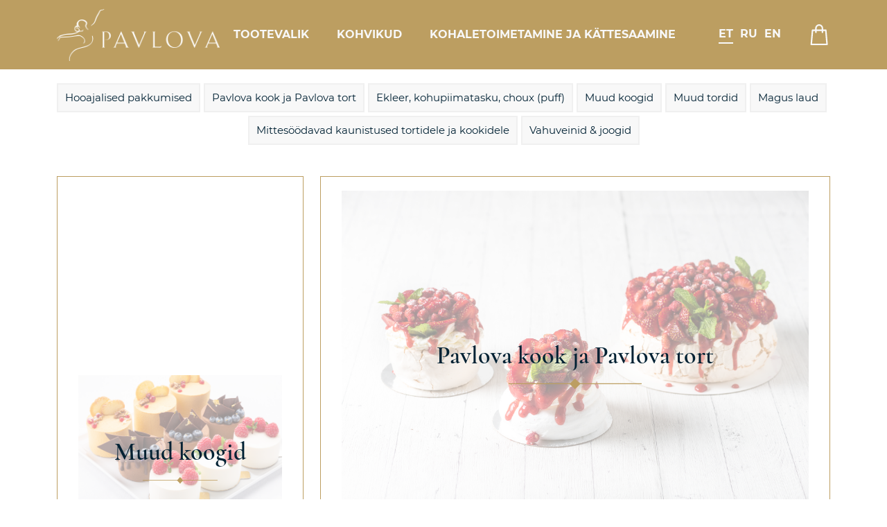

--- FILE ---
content_type: text/html; charset=UTF-8
request_url: https://shop.pavlova.ee/
body_size: 5327
content:
<!DOCTYPE html>
<html lang="et">
<head>
                
    <meta charset="utf-8">
    <meta http-equiv="x-ua-compatible" content="ie=edge">
    
    <meta name="viewport" content="width=device-width, initial-scale=1, maximum-scale=1,shrink-to-fit=no">
    
    <!--meta-->
    <meta name="canonical" content="https://109.235.242.106/" />
<meta name="keywords" content="pavlova, pavlova kook, pavlova cake, pavlova dessert, pavlova cafe, pavlova kohvik, franchise" />
<meta name="description" content="We are the only cafe in the world that specializes solely in making the Pavlova cake" />
<title>Pavlova Cafe | Pavlova.ee</title>
<meta name="robots" content="index,follow" />
<meta property="og:type" content="website" />
<meta property="twitter:card" content="summary" />
    <!--meta end-->
    
    
    <meta name="csrf-token" content="2edd428ca846ab7cdf27b71b01796a83">
    
    <link rel="alternate" href="https://shop.pavlova.ee/home/" hreflang="x-default"/><link rel="alternate" href="https://shop.pavlova.ee/home/" hreflang="et"/>    
    <!-- https://realfavicongenerator.net/ -->
    
    
    <!-- Facebook Open Graph -->
    <meta property="og:url" content="https://shop.pavlova.ee/home/">
    <meta property="og:type" content="website">
    <meta property="og:title" content="Pavlova Cafe">
    <meta property="og:image" content="assets/styles/img/og.jpg">
    <meta property="og:description" content="We are the only cafe in the world that specializes solely in making the Pavlova cake">
    <meta property="og:site_name" content="Pavlova.ee">
    
    <!-- Twitter Card -->
    <meta name="twitter:card" content="summary">
    <meta name="twitter:site" content="@site_account">
    <meta name="twitter:creator" content="@individual_account">
    <meta name="twitter:url" content="https://shop.pavlova.ee/home/">
    <meta name="twitter:title" content="Pavlova Cafe">
    <meta name="twitter:description" content="We are the only cafe in the world that specializes solely in making the Pavlova cake">
    <meta name="twitter:image" content="">
    
    <!-- Schema.org -->
    <meta itemprop="name" content="Pavlova Cafe">
    <meta itemprop="description" content="We are the only cafe in the world that specializes solely in making the Pavlova cake">
    <meta itemprop="image" content="">
    
    <!-- dns-prefetch -->
    <link href='//fonts.googleapis.com' rel='dns-prefetch'>
    <link href='//ajax.googleapis.com' rel='dns-prefetch'>
    <link href='//cdn.jsdelivr.net' rel='dns-prefetch'>
    <link href='//cdn.polyfill.io' rel='dns-prefetch'>
    <link href='//cdnjs.cloudflare.com' rel='dns-prefetch'>
    <link href='//unpkg.com/' rel='dns-prefetch'>
    
    <!-- preconnect -->
    <link href="https://fonts.gstatic.com" rel="preconnect" crossorigin>
    
    <script type="application/ld+json">
    {
       "@context": "http://schema.org",
       "@type": "Organization",
       "url": "https://shop.pavlova.ee/home/",
       "logo": ""
    }
    </script>
    
    <script type="application/ld+json">
{
  "@context": "https://schema.org",
  "@type": "BreadcrumbList",
  "itemListElement": [{
        "@type": "ListItem",
        "position": 1,
        "name": "Kodu",
        "item": "https://shop.pavlova.ee/"
    }]
}
</script>    
    <base href="https://shop.pavlova.ee/" />

    <!-- Style & JS -->
    <link rel="stylesheet" type="text/css" href="assets/styles/css/bootstrap.min.css"/>
    <link rel="stylesheet/less" type="text/css" href="assets/styles/css/style.less?v=7"/>
    <link rel="stylesheet" type="text/css" href="assets/styles/airdatepicker/air-datepicker.css"/>
    <link rel="stylesheet" type="text/css" href="assets/styles/airdatepicker/air-datepicker.js"/>

    <script   src="assets/styles/js/jquery-3.6.0.min.js"></script>
    <script   src="//cdn.jsdelivr.net/npm/less@3.13"></script>
    <script   src="https://cdn.jsdelivr.net/npm/@popperjs/core@2.9.2/dist/umd/popper.min.js"></script>
    <script   src="assets/styles/js/bootstrap.min.js"></script>
    <script   src="assets/styles/js/owl.carousel.min.js"></script>
    <script   src="assets/styles/js/air-datepicker.js"></script>
    <script src="https://cdn.jsdelivr.net/npm/jquery.maskedinput@1.4.1/src/jquery.maskedinput.min.js"  ></script>
<script> var polylangConfig = {"actionUrl":"\/assets\/components\/polylang\/action.php","trigger":"polylang-toggle"};</script>
<link rel="stylesheet" href="/assets/components/minishop2/css/web/default.css?v=e2bdf7f5a6" type="text/css" />
<link rel="stylesheet" href="/assets/components/minishop2/css/web/lib/jquery.jgrowl.min.css" type="text/css" />
<script>miniShop2Config = {"close_all_message":"\u0437\u0430\u043a\u0440\u044b\u0442\u044c \u0432\u0441\u0435","cssUrl":"\/assets\/components\/minishop2\/css\/web\/","jsUrl":"\/assets\/components\/minishop2\/js\/web\/","actionUrl":"\/assets\/components\/minishop2\/action.php","ctx":"web","price_format":[2,"."," "],"price_format_no_zeros":true,"weight_format":[3,"."," "],"weight_format_no_zeros":true};</script>
</head><body>
    <header class="sticky-top">
    <div class="container">
        <div class="header">
            <a class="logo" href="http://pavlova.ee" title="Pavlova Cafe">
                <img src="assets/styles/svg/logo.svg" alt="Pavlova.ee" title="Pavlova.ee" />
            </a>
            
            <div class="menu">
                <div class="icon-menu">
                    <span></span>
                    <span></span>
                    <span></span>
                </div>
                
                <nav>
                    <ul class=""><li class="first"><a href="/tootevalik/" >Tootevalik</a></li><li><a href="/kohvikud" >Kohvikud</a></li><li class="last"><a href="/kohaletoimetamine-ja-kettesaamine" >Kohaletoimetamine ja kättesaamine</a></li></ul>                </nav>
            </div>
            
            <div class="action">
                <ul class="polylang polylang--list">
                        <li class="polylang-item polylang-item--et active">
                <a class="polylang-toggle" href="https://shop.pavlova.ee/" data-id="1">et</a>
            </li>
                                <li class="polylang-item polylang-item--ru ">
                <a class="polylang-toggle" href="https://shop.pavlova.ee/ru/" data-id="2">ru</a>
            </li>
                                <li class="polylang-item polylang-item--en ">
                <a class="polylang-toggle" href="https://shop.pavlova.ee/en/" data-id="3">en</a>
            </li>
            </ul>
                
                <div class="msMiniCart">
    <div class="empty">
        <a class="cart-mini" href="/cart"><icon class="icon-cart"></icon></a>
    </div>
    <div class="not_empty">
        <a class="cart-mini" href="/cart"><icon class="icon-cart"></icon><span class="ms2_total_count">0</span></a>
        <!-- Kokku tk: <strong class="ms2_total_count">0</strong> шт.,
        Kokku maksta: <strong class="ms2_total_cost">0</strong> руб. -->
    </div>
</div>
            </div>
        </div>
    </div>
</header>    
    <section>
        <div class="container">
            <div class="category-menu">
    <a  class="first" href="/tootevalik/hooajalised-pakkumised/" title="" >Hooajalised pakkumised</a><a  href="/tootevalik/pavlova-tortyi-i-pirozhnyie/" title="" >Pavlova kook ja  Pavlova tort</a><a  href="/tootevalik/ekleryi,-tvorozhnyie-karmanchiki,-pirozhnyie-shu/" title="" >Ekleer, kohupiimatasku, choux (puff)</a><a  href="/tootevalik/drugie-tortyi-i-pirozhnyie/" title="" >Muud koogid</a><a  href="/tootevalik/muud-tordid/" title="" >Muud tordid</a><a  href="/tootevalik/sladkij-stol/" title="" >Magus laud</a><a  href="/tootevalik/nesedobnyie-ukrasheniya/" title="" >Mittesöödavad kaunistused tortidele ja kookidele</a><a  class="last" href="/tootevalik/vahuveinid-and-joogid/" title="" >Vahuveinid & joogid</a></div>            
            
            
            <div class="row">
                <div class="col-md-4 category-item">
                    <a href="/tootevalik/drugie-tortyi-i-pirozhnyie/" title="">
                        <img src="assets/images/img-072304.jpg" alt="" title="" />
                        <span>Muud koogid</span>
                    </a>
                </div>
                <div class="col-md-8">
                    <div class="row">
                        <div class="col-md-12 category-item">
                            <a href="/tootevalik/pavlova-tortyi-i-pirozhnyie/" title="">
                                <img src="assets/images/qyu816-dsc4954.jpg" alt="" title="" />
                                <span>Pavlova kook ja  Pavlova tort</span>
                            </a>
                        </div>
                        <div class="col-md-6 category-item">
                            <a href="/tootevalik/ekleryi,-tvorozhnyie-karmanchiki,-pirozhnyie-shu/" title="">
                                <img src="assets/images/img-046579.jpg" alt="" title="" />
                                <span>Ekleer, kohupiimatasku, choux (puff)</span>
                            </a>
                        </div>
                        <div class="col-md-6 category-item">
                            <a href="/tootevalik/sladkij-stol/" title="">
                                <img src="assets/images/img-047352.jpg" alt="" title="" />
                                <span>Magus laud</span>
                            </a>
                        </div>
                    </div>
                </div>
                <div class="col-md-8 category-item">
                    <a href="/tootevalik/nesedobnyie-ukrasheniya/" title="">
                        <img src="assets/images/kmdtpbtopper-1.jpg" alt="" title="" />
                        <span>Mittesöödavad kaunistused tortidele ja kookidele</span>
                    </a>
                </div>
                <div class="col-md-4 category-item">
                    <a href="/tootevalik/muud-tordid/" title="">
                        <img src="assets/images/img-046950.jpg" alt="" title="" />
                        <span>Muud tordid</span>
                    </a>
                </div>
                <div class="col-md-8 category-item">
                    <a href="/tootevalik/hooajalised-pakkumised/" title="">
                        <img src="assets/images/stk59nemadepaev.jpeg" alt="" title="" />
                        <span>Hooajalised pakkumised</span>
                    </a>
                </div>
                <div class="col-md-4 category-item category-item-2">
                    <a href="/kohvikud" title="">
                        <span>Kohvikud</span>
                    </a>
                </div>
            </div>
        </div>
    </section>
    
    <footer>
    <div class="container">
        <div class="footer">
            <a class="logo" href="" title="">
                <img src="assets/styles/svg/logo.svg" alt="Pavlova.ee" title="Pavlova.ee" />
            </a>
            
            <ul class="footer-menu">
                <li class="first"><a href="http://pavlova.ee" >www.pavlova.ee</a></li><li><a href="/kontaktid" >Kontaktid</a></li><li class="last"><a href="/tingimused-ja-privaatsus" >Kastutustingimused ja privaatsuspoliitika</a></li>            </ul>
            
            <div class="rekviz">
                Pavlova OU<br/>
                VAT ID: EE102008667<br/>
                Reg. no: 14323882<br/>
                10156, Estonia, Tallinn, Poordi 3
            </div>
        </div>
    </div>
</footer>
<div class="paypay">
    <div class="container">
        <img src="assets/styles/svg/mastercard.svg" alt="" title="" />
        
        <img src="assets/styles/svg/visa.svg" alt="" title="" />
        
        <img src="assets/styles/svg/swedbank.svg" alt="" title="" />
    </div>
</div>    <script>
    $('.icon-menu').click(function () {
        $('.menu').toggleClass('open');
        $('body').toggleClass('modal-open');
    });
    
    $('#text_address').change(function(){
       $('#delivery_distance').html('0');  // set delivery to zero
       $('#msdom_delivery_distance, #msdom_delivery_volume, #msdom_delivery_length, #msdom_delivery_cost, #msdom_delivery_cost_for_car, #msdom_zone_notice').hide();
    });
    $("input[name='delivery']").change(function() {
        if ($('input#delivery_2').is(':checked')) {
            $('.vibor-cafe').hide();
            $('.address-hideable').show();
            
        } else {
            $('.vibor-cafe').show();
            $('.address-hideable').hide();
        }
    });
</script>

<script>
    $('.owl-soput').owlCarousel({
        loop:false,
        margin:15,
        nav:true,
        dots:false,
        responsive:{
            0:{
                items:1,
            },
            600:{
                items:2,
            },
            1000:{
                items:3,
            },
            1200:{
                items:4
            }
        }
    });
    
    function getWeekDays(locale)
    {
        var baseDate = new Date(Date.UTC(2017, 0, 2)); // just a Monday
        var weekDays = [];
        for(i = 0; i < 7; i++)
        {       
            weekDays.push(baseDate.toLocaleDateString(locale, { weekday: 'long' }));
            baseDate.setDate(baseDate.getDate() + 1);       
        }
        return weekDays;
    }
</script>

<script>
    function calculate_delivery(form,datepicker) {
    
    console.log('calculating delivery');
    
		   $('.info_spans_container div').attr('hidden',true);
		   $.post('/order-compute.json',form.serialize(),function(response){
		   //console.log(response);
		       $('.info_spans_container #info_updated').removeAttr('hidden');
    		   if (!response.cafe_selected) {
    		       $('.info_spans_container #cafe_selected').removeAttr('hidden');
    		       $('.btn-border-2:visible').attr('disabled',true);
    		   } else {
    		       if ($('#policy').is(':checked')) {
    		           $('.btn-border-2:visible').removeAttr('disabled');
    		       }
    		       
    		   
    		   
    		   if (response.unavailability_notice) {
    		       $('.info_spans_container #unavailability_notice').text(response.unavailability_notice).removeAttr('hidden');
    		       console.log('got disabled cafe');
    		       $('#msCart .send_submit').attr('disabled',true);
    		       $('.info_spans_container #info_updated').attr('hidden',true);
    		       return;
    		   } else {
    		       $('#msCart .send_submit').removeAttr('disabled');
    		   }
    		       $('.info_spans_container #work_hours').removeAttr('hidden');
    		       var innerText = '';
    		       var week_days = getWeekDays('et');
    		       for (var i in response.work_hours) {
    		           innerText = innerText+week_days[i-1]+': '+response.work_hours[i]['start']+'-'+response.work_hours[i]['end']+'; ';
    		       }
    		       $('.info_spans_container #work_hours i').text(innerText);
    		   }
    		   
    		   if (response.delivery_shift_hours>response.max_availability_hours) {
    		       $('.info_spans_container #delivery_shift_hours').removeAttr('hidden');
    		       $('.info_spans_container #delivery_shift_hours i').text(response.delivery_shift_hours);
    		   }
    		   if (response.max_availability_hours) {
    		       $('.info_spans_container #max_availability_hours').removeAttr('hidden');
    		       $('.info_spans_container #max_availability_hours i').text(response.max_availability_hours);
    		   }
    		   
    		   if (response.shift_notice) {
    		       $('.info_spans_container #shift_notice').removeAttr('hidden');
    		   }
    		   
    		   if (response.order_approval_required) {
    		       $('.info_spans_container #order_approval_required').removeAttr('hidden');
    		   }
    		   
    		   if (response.payment_deadline_date) {
    		       $('.info_spans_container #payment_deadline_date').removeAttr('hidden');
    		       var s = new Date(response.payment_deadline_date*1000).toLocaleString('et');
    		       $('.info_spans_container #payment_deadline_date i').text(s);
    		       $('input[name="extfld_deadline_payment"]').val(response.formattedDeadlineDateTime);
    		   }
    		   if (response.nearest_ready_date) {
    		       $('.info_spans_container #nearest_ready_date').removeAttr('hidden');
    		       var s = new Date(response.nearest_ready_date*1000).toLocaleString('et');
    		       $('.info_spans_container #nearest_ready_date i').text(s);
    		   }
    		   
    		   if (response.airDatePickerConfig) {
    		   
    		   //console.log('got new config',response.airDatePickerConfig);
    		       airDatePickerCalendar.update(response.airDatePickerConfig);
    		       
    		          $('input[name="minutes"]').attr('max',response.airDatePickerConfig.maxMinutes);
    		          $('input[name="minutes"]').attr('min',response.airDatePickerConfig.minMinutes);
    		       // fix
    		       if (response.airDatePickerConfig.minutesStep) {
    		           $('input[name="minutes"]').attr('step',response.airDatePickerConfig.minutesStep);
    		       }
    		       // fix
    		       if (response.airDatePickerConfig.maxHours) {
    		           $('input[name="hours"]').attr('max',response.airDatePickerConfig.maxHours);
    		       }
    		       // fix
    		       if (response.airDatePickerConfig.minHours) {
    		           $('input[name="hours"]').attr('min',response.airDatePickerConfig.minHours);
    		       }
    		       if (response.airDatePickerConfig.minHours) {
    		           $('input[name="hours"]').attr('min',response.airDatePickerConfig.minHours);
    		       }
    		       $('.air-datepicker-time--current-minutes').text(response.currentMinutes); // fix
    		       $('input[name="minutes"]').val(response.currentMinutes); // fix
    		   }
    		   
    		   $('#datepicker').val(response.formattedDateTime);
		   });
		
		}
</script>
<script>
        
    $(document).ready(function() {
    
    miniShop2.Callbacks.add('Order.getcost.response.success', 'orders_check', function(response) {
     $(miniShop2.Order.orderCost+"_2_side").text(miniShop2.Utils.formatPrice(response.data['cost']));
     $(miniShop2.Order.cartCost+"_2_side").text(miniShop2.Utils.formatPrice(response.data['cart_cost']));
     $(miniShop2.Order.deliveryCost+"_2_side").text(miniShop2.Utils.formatPrice(response.data['delivery_cost']));
            calculate_delivery($('#msOrder'));
    //console.log(response);

    return false;
    });
        
		$('.count-down').click(function () {
			var $input = $(this).parent().find('input.count');
			//console.log($input);
			var min_min = $input.attr('min');
			if (!min_min) {
			    min_min = 1;
			}
			var count = parseInt($input.val()) - 1;
			count = count < min_min ? min_min : count;
			$input.val(count);
			//$(this).parent().parent().trigger('submit');
			$input.change();
			return false;
		});
		$('.count-up').click(function () {
			var $input = $(this).parent().find('input.count');
			$input.val(parseInt($input.val()) + 1);
			//$(this).parent().parent().trigger('submit');
			$input.change();
			return false;
		});
		$('input.count').on('keyup',function(){
		//console.log('keyup');
		   var min_min = $(this).attr('min');
		   console.log('min is',min_min);
		   var count = parseInt($(this).val());
		   if (typeof(count) == 'NaN') {
    		   if (min_min) {
    		       count = min_min;
    		   } else {
    		       count = 0;
    		   }
		   } else {
		       if (min_min&&count<min_min) {
    		       count = min_min;
    		   } else {
    		       //count = 0;
    		   }
		      }
		   console.log('set count to',count);
		   $(this).val(count);
		   
		});
		
		$('.policy-check').on('change', function () {
            if ( $('.policy-check').prop('checked') ) {
                $('.send_submit').attr('disabled', false);
            } else {
                $('.send_submit').attr('disabled', true);
            }
        });
		
		// DELVERY FORM COMPUTATION
		
		$('#msOrder select[name="extfld_point"]').on('change',function(){
		    
		   var form = $(this).closest('form');
		   
		    calculate_delivery(form);
		});
	});
</script>
<script src="/js/air-datepicker-locales/et.js"></script>
<script>
    airDatePickerCalendar = new AirDatepicker('#datepicker', {
        timepicker: true,
        locale: airDatePickerLocale_et,
        onSelect(date,formattedDate, datepicker) {
            
            calculate_delivery($('#msOrder'));
        },
        onShow() {
            $('input[name="minutes"]').attr('min',0); // fix
        }
    });
</script>

<script>
    // redefine submit order function
    function submitOrder() {
        console.log('submit order button click');
        if ($('#delivery_2').is(':checked')) {
            if (parseInt($('#delivery_distance').text())==0) {
            let product_messages = { "ru":"Пожалуйста введите правильный адрес доставки для расчета перед отправкой заказа","en":"Please enter valid address and calculate delivery prior to order submission","et":"Palun sisestage korrektne aadress ja arvutage kohaletoimetamise tasu enne tellimuse esitamist" }
            miniShop2.Message.error(product_messages.et);
            return false;
            }
        }
        document.querySelector(".ms2_link").click();
    }
    
</script><script src="/assets/components/polylang/js/web/default.min.js"></script>
<script src="/assets/components/minishop2/js/web/default.js?v=e2bdf7f5a6"></script>
<script src="/assets/components/minishop2/js/web/lib/jquery.jgrowl.min.js"></script>
<script src="/assets/components/minishop2/js/web/message_settings.js"></script>
</body>
</html>

--- FILE ---
content_type: image/svg+xml
request_url: https://shop.pavlova.ee/assets/styles/svg/cart.svg
body_size: 1210
content:
<svg width="32" height="32" viewBox="0 0 32 32" fill="none" xmlns="http://www.w3.org/2000/svg">
<g clip-path="url(#clip0_14_312)">
<path d="M28.4967 29.8968L26.5982 8.75371C26.5464 8.17631 26.0625 7.73404 25.4828 7.73404H21.5676V5.96825C21.5676 2.67736 18.8904 0 15.5997 0C12.3091 0 9.63219 2.67736 9.63219 5.96825V7.73404H5.71433C5.13469 7.73404 4.65077 8.17631 4.59895 8.75371L2.69295 29.98C2.66488 30.2932 2.7697 30.6036 2.98188 30.8357C3.19405 31.0677 3.49403 31.1999 3.80833 31.1999H27.389C27.3899 31.1999 27.3911 31.1999 27.392 31.1999C28.0106 31.1999 28.5118 30.6985 28.5118 30.08C28.5117 30.0177 28.5066 29.9564 28.4967 29.8968ZM11.8719 5.96825C11.8719 3.91234 13.5442 2.23972 15.5998 2.23972C17.6556 2.23972 19.3281 3.91234 19.3281 5.96825V7.73404H11.8719V5.96825ZM5.03331 28.9603L6.73818 9.97376H9.63219V11.9764C9.63219 12.5948 10.1334 13.0962 10.7521 13.0962C11.3707 13.0962 11.8719 12.5948 11.8719 11.9764V9.97376H19.3281V11.9764C19.3281 12.5948 19.8293 13.0962 20.4479 13.0962C21.0665 13.0962 21.5678 12.5948 21.5678 11.9764V9.97376H24.4591L26.164 28.9603H5.03331Z" fill="white"/>
</g>
<defs>
<clipPath id="clip0_14_312">
<rect width="31.2" height="31.2" fill="white"/>
</clipPath>
</defs>
</svg>


--- FILE ---
content_type: image/svg+xml
request_url: https://shop.pavlova.ee/assets/styles/svg/mastercard.svg
body_size: 1048
content:
<svg width="80" height="40" viewBox="0 0 80 40" fill="none" xmlns="http://www.w3.org/2000/svg">
<path d="M47.8212 8.20667H33.2363V31.7519H47.8212V8.20667Z" fill="#FF5F00"/>
<path d="M34.7074 19.9792C34.7074 15.4033 36.851 11.0353 40.5077 8.20658C33.9508 3.13145 24.4097 4.25464 19.2399 10.7441C14.0701 17.2337 15.2049 26.6767 21.8038 31.7518C27.3099 36.0366 35.0016 36.0366 40.5077 31.7935C36.851 28.9231 34.7074 24.5968 34.7074 19.9792Z" fill="#EB001B"/>
<path d="M63.5406 29.2976V28.7984H63.7507V28.7152H63.2463V28.7984H63.4565V29.2976H63.5406ZM64.5073 29.2976V28.7152H64.3391L64.171 29.1312L64.0029 28.7152H63.8348V29.2976H63.9609V28.84L64.129 29.2144H64.2551L64.4232 28.84V29.2976H64.5073Z" fill="#F79E1B"/>
<path d="M64.9697 19.9792C64.9697 28.2575 58.2027 34.955 49.8385 34.955C46.434 34.955 43.1555 33.8319 40.5076 31.7519C47.0644 26.6768 48.1993 17.2337 43.0715 10.7442C42.3149 9.78739 41.4743 8.95541 40.5076 8.20662C47.0644 3.08989 56.6055 4.21307 61.7754 10.7442C63.8349 13.3649 64.9697 16.6513 64.9697 19.9792Z" fill="#F79E1B"/>
</svg>


--- FILE ---
content_type: image/svg+xml
request_url: https://shop.pavlova.ee/assets/styles/svg/logo.svg
body_size: 6241
content:
<svg width="235" height="75" viewBox="0 0 235 75" fill="none" xmlns="http://www.w3.org/2000/svg" xmlns:xlink="http://www.w3.org/1999/xlink">
<rect width="235" height="75" fill="url(#pattern0)"/>
<defs>
<pattern id="pattern0" patternContentUnits="objectBoundingBox" width="1" height="1">
<use xlink:href="#image0_6_34" transform="translate(-0.00498249) scale(0.00201993 0.00632911)"/>
</pattern>
<image id="image0_6_34" width="500" height="158" xlink:href="[data-uri]"/>
</defs>
</svg>


--- FILE ---
content_type: image/svg+xml
request_url: https://shop.pavlova.ee/assets/styles/svg/visa.svg
body_size: 1487
content:
<svg width="80" height="40" viewBox="0 0 80 40" fill="none" xmlns="http://www.w3.org/2000/svg">
<path d="M64.6 33.8521C64.6 34.8562 63.7967 35.6595 62.7926 35.6595H17.8074C16.8033 35.6595 16 34.8562 16 33.8521V6.80744C16 5.80331 16.8033 5 17.8074 5H62.7926C63.7967 5 64.6 5.80331 64.6 6.80744V33.8521V33.8521Z" fill="#1A1F71"/>
<path d="M34.476 13.9032L29.0537 26.8231H25.5058L22.8281 16.514C22.6942 15.9115 22.4934 15.6437 22.0248 15.3759C21.2215 14.9743 19.8826 14.5057 18.7446 14.3049L18.8116 13.9032H24.5017C25.238 13.9032 25.9074 14.3718 26.0413 15.2421L27.4471 22.7396L30.9281 13.9702H34.476V13.9032ZM48.3331 22.6057C48.3331 19.1917 43.6471 18.9908 43.6471 17.5181C43.6471 17.0495 44.1157 16.5809 45.0529 16.447C45.5215 16.3801 46.8603 16.3131 48.3331 17.0495L48.9355 14.3049C48.1322 14.0371 47.1281 13.7024 45.7893 13.7024C42.5091 13.7024 40.1661 15.4429 40.1661 17.9867C40.1661 19.8611 41.8397 20.8652 43.1116 21.4677C44.3835 22.0702 44.8521 22.4718 44.8521 23.0743C44.8521 23.9445 43.8479 24.3462 42.8438 24.3462C41.1702 24.3462 40.1661 23.8776 39.4298 23.5429L38.8273 26.3545C39.6306 26.6892 41.0364 27.0239 42.5091 27.0239C45.9901 27.0239 48.2661 25.2834 48.3331 22.6057ZM57.0355 26.8231H60.1149L57.4372 13.9032H54.5587C53.8892 13.9032 53.3537 14.3049 53.1529 14.8404L48.1322 26.8231H51.6132L52.2826 24.8817H56.5669L57.0355 26.8231ZM53.2868 22.271L55.0273 17.4512L56.0314 22.271H53.2868ZM39.2289 13.9032L36.4843 26.8231H33.1372L35.8818 13.9032H39.2289Z" fill="white"/>
</svg>


--- FILE ---
content_type: application/javascript
request_url: https://shop.pavlova.ee/js/air-datepicker-locales/et.js
body_size: 327
content:
var airDatePickerLocale_et = {
    days: ['Pühapäev', 'Esmaspäev', 'Teisipäev', 'Kolmapäev', 'Neljapäev', 'Reede', 'Laupäev'],
    daysShort: ['Püh','Esm','Teis','Kolm','Nelj','Ree','Laup'],
    daysMin: ['P','E','T','K','N','R','L'],
    months: ['Jaanuar', 'Veebruar', 'Märts', 'April', 'Mai', 'Juuni', 'Juuli', 'August', 'September', 'Oktoober', 'November', 'Detsember'],
    monthsShort: ['Jaan', 'Veebr', 'Märts', 'Apr', 'Mai', 'Juuni', 'Juuli', 'Aug', 'Sept', 'Okt', 'Nov', 'Dets'],
    today: 'Täna',
    clear: 'Tühistada',
    dateFormat: 'dd.MM.yyyy',
    timeFormat: 'HH:mm',
    firstDay: 1
};


--- FILE ---
content_type: image/svg+xml
request_url: https://shop.pavlova.ee/assets/styles/svg/swedbank.svg
body_size: 44690
content:
<svg width="87" height="40" viewBox="0 0 87 40" fill="none" xmlns="http://www.w3.org/2000/svg" xmlns:xlink="http://www.w3.org/1999/xlink">
<rect y="7" width="87" height="26" fill="url(#pattern0)"/>
<defs>
<pattern id="pattern0" patternContentUnits="objectBoundingBox" width="1" height="1">
<use xlink:href="#image0_527_1398" transform="translate(-0.010707) scale(0.00204692 0.00684932)"/>
</pattern>
<image id="image0_527_1398" width="499" height="146" xlink:href="[data-uri]"/>
</defs>
</svg>


--- FILE ---
content_type: image/svg+xml
request_url: https://shop.pavlova.ee/assets/styles/svg/line.svg
body_size: 246
content:
<svg width="137" height="12" viewBox="0 0 137 12" fill="none" xmlns="http://www.w3.org/2000/svg">
<line y1="5.5" x2="137" y2="5.5" stroke="#BC9E61"/>
<rect x="68.3555" width="8" height="8" transform="rotate(45 68.3555 0)" fill="#BC9E61"/>
</svg>
